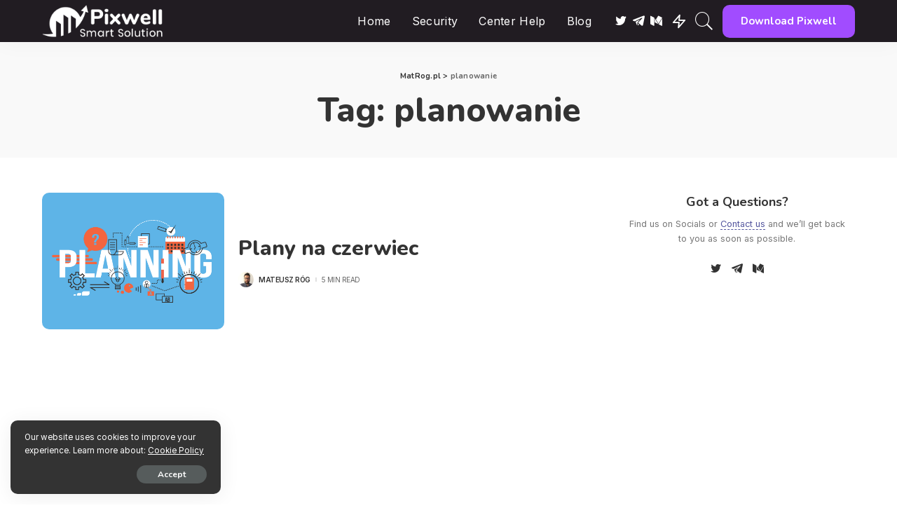

--- FILE ---
content_type: text/html; charset=UTF-8
request_url: https://matrog.pl/tag/planowanie/
body_size: 83923
content:
<!DOCTYPE html>
<html lang="pl-PL">
<head>
    <meta charset="UTF-8">
    <meta http-equiv="X-UA-Compatible" content="IE=edge">
    <meta name="viewport" content="width=device-width, initial-scale=1">
    <link rel="profile" href="https://gmpg.org/xfn/11">
	<meta name='robots' content='index, follow, max-image-preview:large, max-snippet:-1, max-video-preview:-1' />

<!-- Google Tag Manager for WordPress by gtm4wp.com -->
<script data-cfasync="false" data-pagespeed-no-defer>
	var gtm4wp_datalayer_name = "dataLayer";
	var dataLayer = dataLayer || [];

	const gtm4wp_scrollerscript_debugmode         = false;
	const gtm4wp_scrollerscript_callbacktime      = 100;
	const gtm4wp_scrollerscript_readerlocation    = 150;
	const gtm4wp_scrollerscript_contentelementid  = "content";
	const gtm4wp_scrollerscript_scannertime       = 60;
</script>
<!-- End Google Tag Manager for WordPress by gtm4wp.com -->
	<!-- This site is optimized with the Yoast SEO plugin v19.3 - https://yoast.com/wordpress/plugins/seo/ -->
	<title>planowanie - MatRog.pl</title>
	<link rel="preconnect" href="https://fonts.gstatic.com" crossorigin><link rel="preload" as="style" onload="this.onload=null;this.rel='stylesheet'" id="rb-preload-gfonts" href="https://fonts.googleapis.com/css?family=Nunito%3A800%2C700%2C400%7CInter%3A100%2C200%2C300%2C400%2C500%2C600%2C700%2C800%2C900&amp;display=swap" crossorigin><noscript><link rel="stylesheet" id="rb-preload-gfonts" href="https://fonts.googleapis.com/css?family=Nunito%3A800%2C700%2C400%7CInter%3A100%2C200%2C300%2C400%2C500%2C600%2C700%2C800%2C900&amp;display=swap"></noscript><link rel="canonical" href="https://matrog.pl/tag/planowanie/" />
	<meta property="og:locale" content="pl_PL" />
	<meta property="og:type" content="article" />
	<meta property="og:title" content="planowanie - MatRog.pl" />
	<meta property="og:url" content="https://matrog.pl/tag/planowanie/" />
	<meta property="og:site_name" content="MatRog.pl" />
	<meta name="twitter:card" content="summary_large_image" />
	<meta name="twitter:site" content="@MateuszRog1" />
	<script type="application/ld+json" class="yoast-schema-graph">{"@context":"https://schema.org","@graph":[{"@type":"WebSite","@id":"https://matrog.pl/#website","url":"https://matrog.pl/","name":"MatRog.pl","description":"Cześć. Nazywam się Mateusz.  Pragnę Cię powitać na moim blogu. Znajdziesz tutaj posty z szeroko pojętego programowania.","potentialAction":[{"@type":"SearchAction","target":{"@type":"EntryPoint","urlTemplate":"https://matrog.pl/?s={search_term_string}"},"query-input":"required name=search_term_string"}],"inLanguage":"pl-PL"},{"@type":"CollectionPage","@id":"https://matrog.pl/tag/planowanie/","url":"https://matrog.pl/tag/planowanie/","name":"planowanie - MatRog.pl","isPartOf":{"@id":"https://matrog.pl/#website"},"breadcrumb":{"@id":"https://matrog.pl/tag/planowanie/#breadcrumb"},"inLanguage":"pl-PL","potentialAction":[{"@type":"ReadAction","target":["https://matrog.pl/tag/planowanie/"]}]},{"@type":"BreadcrumbList","@id":"https://matrog.pl/tag/planowanie/#breadcrumb","itemListElement":[{"@type":"ListItem","position":1,"name":"Strona główna","item":"https://matrog.pl/"},{"@type":"ListItem","position":2,"name":"planowanie"}]}]}</script>
	<!-- / Yoast SEO plugin. -->


<link rel='dns-prefetch' href='//fonts.googleapis.com' />
<link rel='dns-prefetch' href='//s.w.org' />
<link rel="alternate" type="application/rss+xml" title="MatRog.pl &raquo; Kanał z wpisami" href="https://matrog.pl/feed/" />
<link rel="alternate" type="application/rss+xml" title="MatRog.pl &raquo; Kanał z komentarzami" href="https://matrog.pl/comments/feed/" />
<link rel="alternate" type="application/rss+xml" title="MatRog.pl &raquo; Kanał z wpisami otagowanymi jako planowanie" href="https://matrog.pl/tag/planowanie/feed/" />
<script type="application/ld+json">{"@context":"https://schema.org","@type":"Organization","legalName":"MatRog.pl","url":"https://matrog.pl/","logo":"https://matrog.pl/wp-content/uploads/2020/06/logo-t.png"}</script>
<script>
window._wpemojiSettings = {"baseUrl":"https:\/\/s.w.org\/images\/core\/emoji\/14.0.0\/72x72\/","ext":".png","svgUrl":"https:\/\/s.w.org\/images\/core\/emoji\/14.0.0\/svg\/","svgExt":".svg","source":{"concatemoji":"https:\/\/matrog.pl\/wp-includes\/js\/wp-emoji-release.min.js?ver=6.0.11"}};
/*! This file is auto-generated */
!function(e,a,t){var n,r,o,i=a.createElement("canvas"),p=i.getContext&&i.getContext("2d");function s(e,t){var a=String.fromCharCode,e=(p.clearRect(0,0,i.width,i.height),p.fillText(a.apply(this,e),0,0),i.toDataURL());return p.clearRect(0,0,i.width,i.height),p.fillText(a.apply(this,t),0,0),e===i.toDataURL()}function c(e){var t=a.createElement("script");t.src=e,t.defer=t.type="text/javascript",a.getElementsByTagName("head")[0].appendChild(t)}for(o=Array("flag","emoji"),t.supports={everything:!0,everythingExceptFlag:!0},r=0;r<o.length;r++)t.supports[o[r]]=function(e){if(!p||!p.fillText)return!1;switch(p.textBaseline="top",p.font="600 32px Arial",e){case"flag":return s([127987,65039,8205,9895,65039],[127987,65039,8203,9895,65039])?!1:!s([55356,56826,55356,56819],[55356,56826,8203,55356,56819])&&!s([55356,57332,56128,56423,56128,56418,56128,56421,56128,56430,56128,56423,56128,56447],[55356,57332,8203,56128,56423,8203,56128,56418,8203,56128,56421,8203,56128,56430,8203,56128,56423,8203,56128,56447]);case"emoji":return!s([129777,127995,8205,129778,127999],[129777,127995,8203,129778,127999])}return!1}(o[r]),t.supports.everything=t.supports.everything&&t.supports[o[r]],"flag"!==o[r]&&(t.supports.everythingExceptFlag=t.supports.everythingExceptFlag&&t.supports[o[r]]);t.supports.everythingExceptFlag=t.supports.everythingExceptFlag&&!t.supports.flag,t.DOMReady=!1,t.readyCallback=function(){t.DOMReady=!0},t.supports.everything||(n=function(){t.readyCallback()},a.addEventListener?(a.addEventListener("DOMContentLoaded",n,!1),e.addEventListener("load",n,!1)):(e.attachEvent("onload",n),a.attachEvent("onreadystatechange",function(){"complete"===a.readyState&&t.readyCallback()})),(e=t.source||{}).concatemoji?c(e.concatemoji):e.wpemoji&&e.twemoji&&(c(e.twemoji),c(e.wpemoji)))}(window,document,window._wpemojiSettings);
</script>
<style>
img.wp-smiley,
img.emoji {
	display: inline !important;
	border: none !important;
	box-shadow: none !important;
	height: 1em !important;
	width: 1em !important;
	margin: 0 0.07em !important;
	vertical-align: -0.1em !important;
	background: none !important;
	padding: 0 !important;
}
</style>
	<link rel='stylesheet' id='wp-block-library-css'  href='https://matrog.pl/wp-content/plugins/gutenberg/build/block-library/style.css?ver=13.6.0' media='all' />
<style id='global-styles-inline-css'>
body{--wp--preset--color--black: #000000;--wp--preset--color--cyan-bluish-gray: #abb8c3;--wp--preset--color--white: #ffffff;--wp--preset--color--pale-pink: #f78da7;--wp--preset--color--vivid-red: #cf2e2e;--wp--preset--color--luminous-vivid-orange: #ff6900;--wp--preset--color--luminous-vivid-amber: #fcb900;--wp--preset--color--light-green-cyan: #7bdcb5;--wp--preset--color--vivid-green-cyan: #00d084;--wp--preset--color--pale-cyan-blue: #8ed1fc;--wp--preset--color--vivid-cyan-blue: #0693e3;--wp--preset--color--vivid-purple: #9b51e0;--wp--preset--gradient--vivid-cyan-blue-to-vivid-purple: linear-gradient(135deg,rgba(6,147,227,1) 0%,rgb(155,81,224) 100%);--wp--preset--gradient--light-green-cyan-to-vivid-green-cyan: linear-gradient(135deg,rgb(122,220,180) 0%,rgb(0,208,130) 100%);--wp--preset--gradient--luminous-vivid-amber-to-luminous-vivid-orange: linear-gradient(135deg,rgba(252,185,0,1) 0%,rgba(255,105,0,1) 100%);--wp--preset--gradient--luminous-vivid-orange-to-vivid-red: linear-gradient(135deg,rgba(255,105,0,1) 0%,rgb(207,46,46) 100%);--wp--preset--gradient--very-light-gray-to-cyan-bluish-gray: linear-gradient(135deg,rgb(238,238,238) 0%,rgb(169,184,195) 100%);--wp--preset--gradient--cool-to-warm-spectrum: linear-gradient(135deg,rgb(74,234,220) 0%,rgb(151,120,209) 20%,rgb(207,42,186) 40%,rgb(238,44,130) 60%,rgb(251,105,98) 80%,rgb(254,248,76) 100%);--wp--preset--gradient--blush-light-purple: linear-gradient(135deg,rgb(255,206,236) 0%,rgb(152,150,240) 100%);--wp--preset--gradient--blush-bordeaux: linear-gradient(135deg,rgb(254,205,165) 0%,rgb(254,45,45) 50%,rgb(107,0,62) 100%);--wp--preset--gradient--luminous-dusk: linear-gradient(135deg,rgb(255,203,112) 0%,rgb(199,81,192) 50%,rgb(65,88,208) 100%);--wp--preset--gradient--pale-ocean: linear-gradient(135deg,rgb(255,245,203) 0%,rgb(182,227,212) 50%,rgb(51,167,181) 100%);--wp--preset--gradient--electric-grass: linear-gradient(135deg,rgb(202,248,128) 0%,rgb(113,206,126) 100%);--wp--preset--gradient--midnight: linear-gradient(135deg,rgb(2,3,129) 0%,rgb(40,116,252) 100%);--wp--preset--duotone--dark-grayscale: url('#wp-duotone-dark-grayscale');--wp--preset--duotone--grayscale: url('#wp-duotone-grayscale');--wp--preset--duotone--purple-yellow: url('#wp-duotone-purple-yellow');--wp--preset--duotone--blue-red: url('#wp-duotone-blue-red');--wp--preset--duotone--midnight: url('#wp-duotone-midnight');--wp--preset--duotone--magenta-yellow: url('#wp-duotone-magenta-yellow');--wp--preset--duotone--purple-green: url('#wp-duotone-purple-green');--wp--preset--duotone--blue-orange: url('#wp-duotone-blue-orange');--wp--preset--font-size--small: 13px;--wp--preset--font-size--medium: 20px;--wp--preset--font-size--large: 36px;--wp--preset--font-size--x-large: 42px;}.has-black-color{color: var(--wp--preset--color--black) !important;}.has-cyan-bluish-gray-color{color: var(--wp--preset--color--cyan-bluish-gray) !important;}.has-white-color{color: var(--wp--preset--color--white) !important;}.has-pale-pink-color{color: var(--wp--preset--color--pale-pink) !important;}.has-vivid-red-color{color: var(--wp--preset--color--vivid-red) !important;}.has-luminous-vivid-orange-color{color: var(--wp--preset--color--luminous-vivid-orange) !important;}.has-luminous-vivid-amber-color{color: var(--wp--preset--color--luminous-vivid-amber) !important;}.has-light-green-cyan-color{color: var(--wp--preset--color--light-green-cyan) !important;}.has-vivid-green-cyan-color{color: var(--wp--preset--color--vivid-green-cyan) !important;}.has-pale-cyan-blue-color{color: var(--wp--preset--color--pale-cyan-blue) !important;}.has-vivid-cyan-blue-color{color: var(--wp--preset--color--vivid-cyan-blue) !important;}.has-vivid-purple-color{color: var(--wp--preset--color--vivid-purple) !important;}.has-black-background-color{background-color: var(--wp--preset--color--black) !important;}.has-cyan-bluish-gray-background-color{background-color: var(--wp--preset--color--cyan-bluish-gray) !important;}.has-white-background-color{background-color: var(--wp--preset--color--white) !important;}.has-pale-pink-background-color{background-color: var(--wp--preset--color--pale-pink) !important;}.has-vivid-red-background-color{background-color: var(--wp--preset--color--vivid-red) !important;}.has-luminous-vivid-orange-background-color{background-color: var(--wp--preset--color--luminous-vivid-orange) !important;}.has-luminous-vivid-amber-background-color{background-color: var(--wp--preset--color--luminous-vivid-amber) !important;}.has-light-green-cyan-background-color{background-color: var(--wp--preset--color--light-green-cyan) !important;}.has-vivid-green-cyan-background-color{background-color: var(--wp--preset--color--vivid-green-cyan) !important;}.has-pale-cyan-blue-background-color{background-color: var(--wp--preset--color--pale-cyan-blue) !important;}.has-vivid-cyan-blue-background-color{background-color: var(--wp--preset--color--vivid-cyan-blue) !important;}.has-vivid-purple-background-color{background-color: var(--wp--preset--color--vivid-purple) !important;}.has-black-border-color{border-color: var(--wp--preset--color--black) !important;}.has-cyan-bluish-gray-border-color{border-color: var(--wp--preset--color--cyan-bluish-gray) !important;}.has-white-border-color{border-color: var(--wp--preset--color--white) !important;}.has-pale-pink-border-color{border-color: var(--wp--preset--color--pale-pink) !important;}.has-vivid-red-border-color{border-color: var(--wp--preset--color--vivid-red) !important;}.has-luminous-vivid-orange-border-color{border-color: var(--wp--preset--color--luminous-vivid-orange) !important;}.has-luminous-vivid-amber-border-color{border-color: var(--wp--preset--color--luminous-vivid-amber) !important;}.has-light-green-cyan-border-color{border-color: var(--wp--preset--color--light-green-cyan) !important;}.has-vivid-green-cyan-border-color{border-color: var(--wp--preset--color--vivid-green-cyan) !important;}.has-pale-cyan-blue-border-color{border-color: var(--wp--preset--color--pale-cyan-blue) !important;}.has-vivid-cyan-blue-border-color{border-color: var(--wp--preset--color--vivid-cyan-blue) !important;}.has-vivid-purple-border-color{border-color: var(--wp--preset--color--vivid-purple) !important;}.has-vivid-cyan-blue-to-vivid-purple-gradient-background{background: var(--wp--preset--gradient--vivid-cyan-blue-to-vivid-purple) !important;}.has-light-green-cyan-to-vivid-green-cyan-gradient-background{background: var(--wp--preset--gradient--light-green-cyan-to-vivid-green-cyan) !important;}.has-luminous-vivid-amber-to-luminous-vivid-orange-gradient-background{background: var(--wp--preset--gradient--luminous-vivid-amber-to-luminous-vivid-orange) !important;}.has-luminous-vivid-orange-to-vivid-red-gradient-background{background: var(--wp--preset--gradient--luminous-vivid-orange-to-vivid-red) !important;}.has-very-light-gray-to-cyan-bluish-gray-gradient-background{background: var(--wp--preset--gradient--very-light-gray-to-cyan-bluish-gray) !important;}.has-cool-to-warm-spectrum-gradient-background{background: var(--wp--preset--gradient--cool-to-warm-spectrum) !important;}.has-blush-light-purple-gradient-background{background: var(--wp--preset--gradient--blush-light-purple) !important;}.has-blush-bordeaux-gradient-background{background: var(--wp--preset--gradient--blush-bordeaux) !important;}.has-luminous-dusk-gradient-background{background: var(--wp--preset--gradient--luminous-dusk) !important;}.has-pale-ocean-gradient-background{background: var(--wp--preset--gradient--pale-ocean) !important;}.has-electric-grass-gradient-background{background: var(--wp--preset--gradient--electric-grass) !important;}.has-midnight-gradient-background{background: var(--wp--preset--gradient--midnight) !important;}.has-small-font-size{font-size: var(--wp--preset--font-size--small) !important;}.has-medium-font-size{font-size: var(--wp--preset--font-size--medium) !important;}.has-large-font-size{font-size: var(--wp--preset--font-size--large) !important;}.has-x-large-font-size{font-size: var(--wp--preset--font-size--x-large) !important;}
.wp-block-audio{margin: 0 0 1em 0;}
.wp-block-table > table{margin: 0 0 1em 0;}
.wp-block-video{margin: 0 0 1em 0;}
.wp-block-embed{margin: 0 0 1em 0;}
.wp-block-image{margin: 0 0 1em 0;}
.wp-block-navigation a{color: inherit;}
</style>
<link rel='stylesheet' id='pixwell-main-css'  href='https://matrog.pl/wp-content/themes/pixwell/assets/css/main.css?ver=10.1' media='all' />
<style id='pixwell-main-inline-css'>
html {font-family:Inter,Arial, Helvetica, sans-serif;font-weight:400;font-size:15px;}h1, .h1 {font-family:Nunito;font-weight:800;}h2, .h2 {font-family:Nunito;font-weight:800;}h3, .h3 {font-family:Nunito;font-weight:800;}h4, .h4 {font-family:Nunito;font-weight:700;}h5, .h5 {font-family:Nunito;font-weight:700;}h6, .h6 {font-family:Nunito;font-weight:700;}.single-tagline h6 {font-family:Inter;font-weight:700;}.p-wrap .entry-summary, .twitter-content.entry-summary, .author-description, .rssSummary, .rb-sdesc {font-family:Inter,Arial, Helvetica, sans-serif;font-weight:400;font-size:14px;}.p-cat-info {font-family:Inter;font-weight:600;font-size:14px;}.p-meta-info, .wp-block-latest-posts__post-date {font-family:Inter;font-weight:400;text-transform:uppercase;font-size:10px;letter-spacing:-.5px;}.meta-info-author.meta-info-el {font-family:Inter;font-weight:600;text-transform:uppercase;font-size:10px;letter-spacing:-.5px;}.breadcrumb {font-family:Nunito;font-weight:700;font-size:11px;}.footer-menu-inner {}.topbar-wrap {}.topbar-menu-wrap {}.main-menu > li > a, .off-canvas-menu > li > a {font-family:Inter,Arial, Helvetica, sans-serif;font-weight:400;font-size:16px;}.main-menu .sub-menu:not(.sub-mega), .off-canvas-menu .sub-menu {font-family:Inter,Arial, Helvetica, sans-serif;font-weight:400;font-size:14px;}.is-logo-text .logo-title {font-family:Nunito;font-weight:800;}.block-title, .block-header .block-title {font-family:Nunito;font-weight:700;}.ajax-quick-filter, .block-view-more {font-family:Inter;font-weight:600;font-size:12px;}.widget-title, .widget .widget-title {font-family:Nunito;font-weight:700;}body .widget.widget_nav_menu .menu-item {font-family:Inter;font-weight:500;font-size:13px;}body.boxed {background-color : #fafafa;background-repeat : no-repeat;background-size : cover;background-attachment : fixed;background-position : center center;}.header-6 .banner-wrap {}.footer-wrap:before {background-repeat : no-repeat;background-size : cover;background-image : url(https://export.themeruby.com/tf01/application/wp-content/uploads/sites/23/2020/06/footer-bg.png);background-attachment : inherit;background-position : center bottom;; content: ""; position: absolute; left: 0; top: 0; width: 100%; height: 100%;}.header-9 .banner-wrap { }.topline-wrap {height: 2px}.navbar-wrap:not(.transparent-navbar-wrap), #mobile-sticky-nav, #amp-navbar {background-color: #211c22;}[data-theme="dark"] .navbar-wrap:not(.transparent-navbar-wrap) {background-color: unset; background-image: unset;}.navbar-border-holder { border: none }.navbar-wrap:not(.transparent-navbar-wrap), #mobile-sticky-nav, #amp-navbar {color: #ffffff;}.fw-mega-cat.is-dark-text, .transparent-navbar-wrap .fw-mega-cat.is-dark-text .entry-title { color: #333; }.header-wrap .navbar-wrap:not(.transparent-navbar-wrap) .cart-counter, .header-wrap:not(.header-float) .navbar-wrap .rb-counter,.header-wrap:not(.header-float) .is-light-text .rb-counter, .header-float .section-sticky .rb-counter {background-color: #ffffff;}.header-5 .btn-toggle-wrap, .header-5 .section-sticky .logo-wrap,.header-5 .main-menu > li > a, .header-5 .navbar-right {color: #ffffff;}.navbar-wrap .navbar-social a:hover {color: #ffffff;opacity: .7; }.header-wrap .navbar-wrap:not(.transparent-navbar-wrap) .rb-counter,.header-wrap:not(.header-float) .navbar-wrap .rb-counter, .header-wrap:not(.header-float) .is-light-text .rb-counter { color: #211c22; }.main-menu .sub-menu {background-color: #211c22;background-image: linear-gradient(90deg, #211c22, #501099);}.main-menu .sub-menu:not(.mega-category) { color: #ffffff;}.main-menu > li.menu-item-has-children > .sub-menu:before {display: none;}.main-menu > li > a:hover, .nav-search-link:hover,.main-menu > li.current-menu-item > a, .header-wrap .cart-link:hover {color: #eeeeee;}.main-menu > li>  a > span:before {display: none; }.navbar-wrap .navbar-social a:hover {color: #eeeeee;opacity: 1; }.main-menu .sub-menu a:not(.p-url):hover > span {color: #eeeeee;}.main-menu a > span:before {display: none; }[data-theme="dark"] .main-menu .sub-menu {}[data-theme="dark"] .main-menu > li.menu-item-has-children > .sub-menu:before {}.mobile-nav-inner {background-color: #211c22;color: #ffffff;}@media only screen and (max-width: 991px) {.navbar-border-holder { border: none }}@media only screen and (max-width: 991px) {.navbar-border-holder { border-color: #ffffff }}.off-canvas-header { background-color: #211c22}.off-canvas-header { background-image: url("https://export.themeruby.com/tf01/application/wp-content/uploads/sites/23/2020/06/ls-bg.jpg")}.off-canvas-wrap, .amp-canvas-wrap { background-color: #211c22 !important; }a.off-canvas-logo img { max-height: 80px; }.header-float .navbar-inner { border-bottom: none; }.navbar-border-holder {border-width: 2px; }input[type="submit"]:hover, input[type="submit"]:focus, button:hover, button:focus,input[type="button"]:hover, input[type="button"]:focus,.post-edit-link:hover, a.pagination-link:hover, a.page-numbers:hover,.post-page-numbers:hover, a.loadmore-link:hover, .pagination-simple .page-numbers:hover,#off-canvas-close-btn:hover, .off-canvas-subscribe a, .block-header-3 .block-title:before,.cookie-accept:hover, .entry-footer a:hover, .box-comment-btn:hover,a.comment-reply-link:hover, .review-info, .entry-content a.wp-block-button__link:hover,#wp-calendar tbody a:hover, .instagram-box.box-intro:hover, .banner-btn a, .headerstrip-btn a,.is-light-text .widget:not(.woocommerce) .count, .is-meta-border .p-overlay-4 .p-footer:before,.rb-newsletter.is-light-text button.newsletter-submit, .transparent-navbar-wrap .fw-mega-cat.is-dark-text .pagination-nextprev .pagination-link:not(.is-disable):hover,.cat-icon-round .cat-info-el, .cat-icon-radius .cat-info-el, .is-p-protected a:before,.cat-icon-square .cat-info-el:before, .entry-content .wpcf7 label:before,body .cooked-recipe-directions .cooked-direction-number, span.cooked-taxonomy a:hover,.widget_categories a:hover .count, .widget_archive a:hover .count, .restrict-button-wrap a,.wp-block-categories-list a:hover .count, .wp-block-categories-list a:hover .count,.entry-content .wp-block-file .wp-block-file__button, #wp-calendar td#today,.mfp-close:hover, .is-light-text .mfp-close:hover, #rb-close-newsletter:hover,.tagcloud a:hover, .tagcloud a:focus, .is-light-text .tagcloud a:hover, .is-light-text .tagcloud a:focus,input[type="checkbox"].newsletter-checkbox:checked + label:before, .cta-btn.is-bg,.rb-mailchimp .mc4wp-form-fields input[type="submit"], .is-light-text .w-footer .mc4wp-form-fields input[type="submit"],.statics-el:first-child .inner, .table-link a:before, .subscribe-layout-3 .subscribe-box .subscribe-form input[type="submit"]{ background-color: #53559e}.page-edit-link:hover, .rb-menu > li.current-menu-item > a > span:before,.p-url:hover, .p-url:focus, .p-wrap .p-url:hover,.p-wrap .p-url:focus, .p-link:hover span, .p-link:hover i,.meta-info-el a:hover, .sponsor-label, .block-header-3 .block-title:before,.subscribe-box .mc4wp-form-fields input[type="submit"]:hover + i,.entry-content p a:not(button), .comment-content a,.author-title a, .logged-in-as a:hover, .comment-list .logged-in-as a:hover,.gallery-list-label a:hover, .review-el .review-stars,.share-total, .breadcrumb a:hover, span.not-found-label, .return-home:hover, .section-not-found .page-content .return-home:hover,.subscribe-box .rb-newsletter.is-light-text button.newsletter-submit-icon:hover,.subscribe-box .rb-newsletter button.newsletter-submit-icon:hover,.fw-category-1 .cat-list-item:hover .cat-list-name, .fw-category-1.is-light-text .cat-list-item:hover .cat-list-name,body .cooked-icon-recipe-icon, .comment-list .comment-reply-title small a:hover,.widget_pages a:hover, .widget_meta a:hover, .widget_categories a:hover,.entry-content .wp-block-categories-list a:hover, .entry-content .wp-block-archives-list a:hover,.widget_archive a:hover, .widget.widget_nav_menu a:hover,  .p-grid-4.is-pop-style .p-header .counter-index,.twitter-content.entry-summary a:hover, .transparent-navbar-wrap .fw-mega-cat.is-dark-text .entry-title .p-url:hover,.read-it-later:hover, .read-it-later:focus, .address-info a:hover,.gallery-popup-content .image-popup-description a:hover, .gallery-popup-content .image-popup-description a:focus,.entry-content ul.wp-block-latest-posts a:hover, .widget_recent_entries a:hover, .recentcomments a:hover, a.rsswidget:hover,.entry-content .wp-block-latest-comments__comment-meta a:hover, .restrict-title span, .restrict-desc span, .plan-title span,.entry-content .cooked-recipe-info .cooked-author a:hover, .entry-content a:not(button), .comment-content a,.about-desc a:hover, .is-light-text .about-desc a:hover, .portfolio-info-el:hover,.portfolio-nav a:hover, .portfolio-nav-next a:hover > i, .hbox-tagline span, .hbox-title span, .cta-tagline span, .cta-title span,.block-header-7 .block-header .block-title:first-letter, .rbc-sidebar .about-bio p a, .sbox-title span{ color: #53559e}.p-podcast-wrap .mejs-container .mejs-controls .mejs-button.mejs-playpause-button:hover,.p-podcast-wrap .mejs-container .mejs-controls,.p-podcast-wrap .mejs-audio .mejs-controls .mejs-time-rail span.mejs-time-handle-content,.p-podcast-wrap .mejs-container .mejs-controls  .mejs-button.mejs-volume-button .mejs-volume-handle,.p-podcast-wrap .mejs-container .mejs-controls  .mejs-button.mejs-volume-button .mejs-volume-handle,.p-podcast-wrap .mejs-container .mejs-controls .mejs-horizontal-volume-slider .mejs-horizontal-volume-current{ background-color: #53559e}.is-style-outline a.wp-block-button__link:hover{ color: #53559e!important}a.comment-reply-link:hover, .navbar-holder.is-light-text .header-lightbox, .navbar-holder .header-lightbox, [data-theme="dark"] .navbar-holder .header-lightbox,input[type="checkbox"].newsletter-checkbox:checked + label:before, .cat-icon-line .cat-info-el, .exclusive-style-border .is-p-protected a:before{ border-color: #53559e}.restrict-button-wrap .restrict-button.is-btn:hover{ -webkit-box-shadow: 0 4px 15px #53559e; box-shadow: 0 4px 15px #53559e;}.is-color .social-link-1.social-link-custom  { background-color: #111111; }.is-icon .social-link-1:hover  { color: #111111; }.category .category-header .header-holder{ background-color: #211c22}.comment-content, .single-bottom-share a:nth-child(1) span, .single-bottom-share a:nth-child(2) span, p.logged-in-as, .rb-sdecs,.deal-module .deal-description, .author-description { font-size: 14px; }.tipsy, .additional-meta, .sponsor-label, .sponsor-link, .entry-footer .tag-label,.box-nav .nav-label, .left-article-label, .share-label, .rss-date,.wp-block-latest-posts__post-date, .wp-block-latest-comments__comment-date,.image-caption, .wp-caption-text, .gallery-caption, .entry-content .wp-block-audio figcaption,.entry-content .wp-block-video figcaption, .entry-content .wp-block-image figcaption,.entry-content .wp-block-gallery .blocks-gallery-image figcaption,.entry-content .wp-block-gallery .blocks-gallery-item figcaption,.subscribe-content .desc, .follower-el .right-el, .author-job, .comment-metadata{ font-family: Inter; }.tipsy, .additional-meta, .sponsor-label, .entry-footer .tag-label,.box-nav .nav-label, .left-article-label, .share-label, .rss-date,.wp-block-latest-posts__post-date, .wp-block-latest-comments__comment-date,.image-caption, .wp-caption-text, .gallery-caption, .entry-content .wp-block-audio figcaption,.entry-content .wp-block-video figcaption, .entry-content .wp-block-image figcaption,.entry-content .wp-block-gallery .blocks-gallery-image figcaption,.entry-content .wp-block-gallery .blocks-gallery-item figcaption,.subscribe-content .desc, .follower-el .right-el, .author-job, .comment-metadata{ font-weight: 400; }.tipsy, .additional-meta, .sponsor-label, .sponsor-link, .entry-footer .tag-label,.box-nav .nav-label, .left-article-label, .share-label, .rss-date,.wp-block-latest-posts__post-date, .wp-block-latest-comments__comment-date,.subscribe-content .desc, .author-job{ font-size: 10px; }.image-caption, .wp-caption-text, .gallery-caption, .entry-content .wp-block-audio figcaption,.entry-content .wp-block-video figcaption, .entry-content .wp-block-image figcaption,.entry-content .wp-block-gallery .blocks-gallery-image figcaption,.entry-content .wp-block-gallery .blocks-gallery-item figcaption,.comment-metadata, .follower-el .right-el{ font-size: 11px; }.tipsy, .additional-meta, .sponsor-label, .entry-footer .tag-label,.box-nav .nav-label, .left-article-label, .share-label, .rss-date,.wp-block-latest-posts__post-date, .wp-block-latest-comments__comment-date,.image-caption, .wp-caption-text, .gallery-caption, .entry-content .wp-block-audio figcaption,.entry-content .wp-block-video figcaption, .entry-content .wp-block-image figcaption,.entry-content .wp-block-gallery .blocks-gallery-image figcaption,.entry-content .wp-block-gallery .blocks-gallery-item figcaption,.subscribe-content .desc, .follower-el .right-el, .author-job, .comment-metadata{ letter-spacing: -.5px; }.tipsy, .additional-meta, .sponsor-label, .entry-footer .tag-label,.box-nav .nav-label, .left-article-label, .share-label, .rss-date,.wp-block-latest-posts__post-date, .wp-block-latest-comments__comment-date,.image-caption, .wp-caption-text, .gallery-caption, .entry-content .wp-block-audio figcaption,.entry-content .wp-block-video figcaption, .entry-content .wp-block-image figcaption,.entry-content .wp-block-gallery .blocks-gallery-image figcaption,.entry-content .wp-block-gallery .blocks-gallery-item figcaption,.subscribe-content .desc, .follower-el .right-el, .author-job, .comment-metadata{ text-transform: uppercase; }.sponsor-link{ font-family: Inter; }.sponsor-link{ font-weight: 600; }.sponsor-link{ letter-spacing: -.5px; }.sponsor-link{ text-transform: uppercase; }.entry-footer a, .tagcloud a, .entry-footer .source, .entry-footer .via-el{ font-family: Inter; }.entry-footer a, .tagcloud a, .entry-footer .source, .entry-footer .via-el{ font-weight: 600; }.entry-footer a, .tagcloud a, .entry-footer .source, .entry-footer .via-el{ font-size: 14px !important; }.p-link, .rb-cookie .cookie-accept, a.comment-reply-link, .comment-list .comment-reply-title small a,.banner-btn a, .headerstrip-btn a, input[type="submit"], button, .pagination-wrap, .cta-btn, .rb-btn{ font-family: Nunito; }.p-link, .rb-cookie .cookie-accept, a.comment-reply-link, .comment-list .comment-reply-title small a,.banner-btn a, .headerstrip-btn a, input[type="submit"], button, .pagination-wrap, .cta-btn, .rb-btn{ font-weight: 700; }select, textarea, input[type="text"], input[type="tel"], input[type="email"], input[type="url"],input[type="search"], input[type="number"]{ font-family: Nunito; }select, textarea, input[type="text"], input[type="tel"], input[type="email"], input[type="url"],input[type="search"], input[type="number"]{ font-weight: 400; }.widget_recent_comments .recentcomments > a:last-child,.wp-block-latest-comments__comment-link, .wp-block-latest-posts__list a,.widget_recent_entries li, .wp-block-quote *:not(cite), blockquote *:not(cite), .widget_rss li,.wp-block-latest-posts li, .wp-block-latest-comments__comment-link{ font-family: Nunito; }.widget_recent_comments .recentcomments > a:last-child,.wp-block-latest-comments__comment-link, .wp-block-latest-posts__list a,.widget_recent_entries li, .wp-block-quote *:not(cite), blockquote *:not(cite), .widget_rss li,.wp-block-latest-posts li, .wp-block-latest-comments__comment-link{ font-weight: 800; } .widget_pages .page_item, .widget_meta li,.widget_categories .cat-item, .widget_archive li, .widget.widget_nav_menu .menu-item,.wp-block-archives-list li, .wp-block-categories-list li{ font-family: Inter; }.widget_pages .page_item, .widget_meta li,.widget_categories .cat-item, .widget_archive li, .widget.widget_nav_menu .menu-item,.wp-block-archives-list li, .wp-block-categories-list li{ font-size: 14px; }.widget_pages .page_item, .widget_meta li,.widget_categories .cat-item, .widget_archive li, .widget.widget_nav_menu .menu-item,.wp-block-archives-list li, .wp-block-categories-list li{ font-weight: 400; }@media only screen and (max-width: 767px) {.entry-content { font-size: .90rem; }.p-wrap .entry-summary, .twitter-content.entry-summary, .element-desc, .subscribe-description, .rb-sdecs,.copyright-inner > *, .summary-content, .pros-cons-wrap ul li,.gallery-popup-content .image-popup-description > *{ font-size: .76rem; }}@media only screen and (max-width: 767px) {.comment-content, .single-bottom-share a:nth-child(1) span, .single-bottom-share a:nth-child(2) span, p.logged-in-as,.deal-module .deal-description, .p-wrap .entry-summary, .twitter-content.entry-summary, .author-description, .rssSummary, .rb-sdecs{ font-size: 13px !important; }}h1, .h1, h1.single-title {font-size: 48px; }h2, .h2 {font-size: 30px; }h3, .h3 {font-size: 20px; }h4, .h4 {font-size: 18px; }h5, .h5 {font-size: 15px; }h6, .h6 {font-size: 14px; }@media only screen and (max-width: 1024px) {h1, .h1, h1.single-title {font-size: 38px; }h2, .h2 {font-size: 26px; }h3, .h3 {font-size: 18px; }h4, .h4 {font-size: 16px; }h5, .h5 {font-size: 14px; }h6, .h6 {font-size: 13px; }}@media only screen and (max-width: 991px) {h1, .h1, h1.single-title {font-size: 38px; }h2, .h2 {font-size: 26px; }h3, .h3 {font-size: 18px; }h4, .h4 {font-size: 16px; }h5, .h5 {font-size: 14px; }h6, .h6 {font-size: 13px; }}@media only screen and (max-width: 767px) {h1, .h1, h1.single-title {font-size: 34px; }h2, .h2 {font-size: 22px; }h3, .h3 {font-size: 18px; }h4, .h4 {font-size: 15px; }h5, .h5 {font-size: 14px; }h6, .h6 {font-size: 13px; }}
</style>
<link rel='stylesheet' id='prism-theme-css'  href='https://matrog.pl/wp-content/plugins/ank-prism-for-wp/out/prism-css.min.css?ver=1530772720' media='all' />

<script src='https://matrog.pl/wp-includes/js/jquery/jquery.min.js?ver=3.6.0' id='jquery-core-js'></script>
<script src='https://matrog.pl/wp-includes/js/jquery/jquery-migrate.min.js?ver=3.3.2' id='jquery-migrate-js'></script>
<script src='https://matrog.pl/wp-content/plugins/duracelltomi-google-tag-manager/js/analytics-talk-content-tracking.js?ver=1.16' id='gtm4wp-scroll-tracking-js'></script>
<!--[if lt IE 9]>
<script src='https://matrog.pl/wp-content/themes/pixwell/assets/js/html5shiv.min.js?ver=3.7.3' id='html5-js'></script>
<![endif]-->
<link rel="preload" href="https://matrog.pl/wp-content/themes/pixwell/assets/fonts/ruby-icon.woff" as="font" type="font/woff" crossorigin="anonymous"> <link rel="https://api.w.org/" href="https://matrog.pl/wp-json/" /><link rel="alternate" type="application/json" href="https://matrog.pl/wp-json/wp/v2/tags/49" /><link rel="EditURI" type="application/rsd+xml" title="RSD" href="https://matrog.pl/xmlrpc.php?rsd" />
<link rel="wlwmanifest" type="application/wlwmanifest+xml" href="https://matrog.pl/wp-includes/wlwmanifest.xml" /> 
<meta name="generator" content="WordPress 6.0.11" />
<script type="application/ld+json">{"@context":"https://schema.org","@type":"WebSite","@id":"https://matrog.pl/#website","url":"https://matrog.pl/","name":"MatRog.pl","potentialAction":{"@type":"SearchAction","target":"https://matrog.pl/?s={search_term_string}","query-input":"required name=search_term_string"}}</script>

<!-- Google Tag Manager for WordPress by gtm4wp.com -->
<!-- GTM Container placement set to footer -->
<script data-cfasync="false" data-pagespeed-no-defer type="text/javascript">
	var dataLayer_content = {"pagePostType":"post","pagePostType2":"tag-post"};
	dataLayer.push( dataLayer_content );
</script>
<script data-cfasync="false">
(function(w,d,s,l,i){w[l]=w[l]||[];w[l].push({'gtm.start':
new Date().getTime(),event:'gtm.js'});var f=d.getElementsByTagName(s)[0],
j=d.createElement(s),dl=l!='dataLayer'?'&l='+l:'';j.async=true;j.src=
'//www.googletagmanager.com/gtm.'+'js?id='+i+dl;f.parentNode.insertBefore(j,f);
})(window,document,'script','dataLayer','GTM-5RW3S4K');
</script>
<!-- End Google Tag Manager -->
<!-- End Google Tag Manager for WordPress by gtm4wp.com --><script type="application/ld+json">{"@context":"http://schema.org","@type":"BreadcrumbList","itemListElement":[{"@type":"ListItem","position":2,"item":{"@id":"https://matrog.pl/tag/planowanie/","name":"planowanie"}},{"@type":"ListItem","position":1,"item":{"@id":"https://matrog.pl","name":"MatRog.pl"}}]}</script>
<link rel="icon" href="https://matrog.pl/wp-content/uploads/2017/10/avatar-150x150.png" sizes="32x32" />
<link rel="icon" href="https://matrog.pl/wp-content/uploads/2017/10/avatar.png" sizes="192x192" />
<link rel="apple-touch-icon" href="https://matrog.pl/wp-content/uploads/2017/10/avatar.png" />
<meta name="msapplication-TileImage" content="https://matrog.pl/wp-content/uploads/2017/10/avatar.png" />
</head>
<body class="archive tag tag-planowanie tag-49 wp-embed-responsive elementor-default elementor-kit-1622 sticky-nav is-tooltips is-backtop block-header-3 w-header-1 cat-icon-square ele-round feat-round is-parallax-feat is-fmask mobile-logo-left mh-p-excerpt" data-theme="default">
<svg xmlns="http://www.w3.org/2000/svg" viewBox="0 0 0 0" width="0" height="0" focusable="false" role="none" style="visibility: hidden; position: absolute; left: -9999px; overflow: hidden;" ><defs><filter id="wp-duotone-dark-grayscale"><feColorMatrix color-interpolation-filters="sRGB" type="matrix" values=" .299 .587 .114 0 0 .299 .587 .114 0 0 .299 .587 .114 0 0 .299 .587 .114 0 0 " /><feComponentTransfer color-interpolation-filters="sRGB" ><feFuncR type="table" tableValues="0 0.49803921568627" /><feFuncG type="table" tableValues="0 0.49803921568627" /><feFuncB type="table" tableValues="0 0.49803921568627" /><feFuncA type="table" tableValues="1 1" /></feComponentTransfer><feComposite in2="SourceGraphic" operator="in" /></filter></defs></svg><svg xmlns="http://www.w3.org/2000/svg" viewBox="0 0 0 0" width="0" height="0" focusable="false" role="none" style="visibility: hidden; position: absolute; left: -9999px; overflow: hidden;" ><defs><filter id="wp-duotone-grayscale"><feColorMatrix color-interpolation-filters="sRGB" type="matrix" values=" .299 .587 .114 0 0 .299 .587 .114 0 0 .299 .587 .114 0 0 .299 .587 .114 0 0 " /><feComponentTransfer color-interpolation-filters="sRGB" ><feFuncR type="table" tableValues="0 1" /><feFuncG type="table" tableValues="0 1" /><feFuncB type="table" tableValues="0 1" /><feFuncA type="table" tableValues="1 1" /></feComponentTransfer><feComposite in2="SourceGraphic" operator="in" /></filter></defs></svg><svg xmlns="http://www.w3.org/2000/svg" viewBox="0 0 0 0" width="0" height="0" focusable="false" role="none" style="visibility: hidden; position: absolute; left: -9999px; overflow: hidden;" ><defs><filter id="wp-duotone-purple-yellow"><feColorMatrix color-interpolation-filters="sRGB" type="matrix" values=" .299 .587 .114 0 0 .299 .587 .114 0 0 .299 .587 .114 0 0 .299 .587 .114 0 0 " /><feComponentTransfer color-interpolation-filters="sRGB" ><feFuncR type="table" tableValues="0.54901960784314 0.98823529411765" /><feFuncG type="table" tableValues="0 1" /><feFuncB type="table" tableValues="0.71764705882353 0.25490196078431" /><feFuncA type="table" tableValues="1 1" /></feComponentTransfer><feComposite in2="SourceGraphic" operator="in" /></filter></defs></svg><svg xmlns="http://www.w3.org/2000/svg" viewBox="0 0 0 0" width="0" height="0" focusable="false" role="none" style="visibility: hidden; position: absolute; left: -9999px; overflow: hidden;" ><defs><filter id="wp-duotone-blue-red"><feColorMatrix color-interpolation-filters="sRGB" type="matrix" values=" .299 .587 .114 0 0 .299 .587 .114 0 0 .299 .587 .114 0 0 .299 .587 .114 0 0 " /><feComponentTransfer color-interpolation-filters="sRGB" ><feFuncR type="table" tableValues="0 1" /><feFuncG type="table" tableValues="0 0.27843137254902" /><feFuncB type="table" tableValues="0.5921568627451 0.27843137254902" /><feFuncA type="table" tableValues="1 1" /></feComponentTransfer><feComposite in2="SourceGraphic" operator="in" /></filter></defs></svg><svg xmlns="http://www.w3.org/2000/svg" viewBox="0 0 0 0" width="0" height="0" focusable="false" role="none" style="visibility: hidden; position: absolute; left: -9999px; overflow: hidden;" ><defs><filter id="wp-duotone-midnight"><feColorMatrix color-interpolation-filters="sRGB" type="matrix" values=" .299 .587 .114 0 0 .299 .587 .114 0 0 .299 .587 .114 0 0 .299 .587 .114 0 0 " /><feComponentTransfer color-interpolation-filters="sRGB" ><feFuncR type="table" tableValues="0 0" /><feFuncG type="table" tableValues="0 0.64705882352941" /><feFuncB type="table" tableValues="0 1" /><feFuncA type="table" tableValues="1 1" /></feComponentTransfer><feComposite in2="SourceGraphic" operator="in" /></filter></defs></svg><svg xmlns="http://www.w3.org/2000/svg" viewBox="0 0 0 0" width="0" height="0" focusable="false" role="none" style="visibility: hidden; position: absolute; left: -9999px; overflow: hidden;" ><defs><filter id="wp-duotone-magenta-yellow"><feColorMatrix color-interpolation-filters="sRGB" type="matrix" values=" .299 .587 .114 0 0 .299 .587 .114 0 0 .299 .587 .114 0 0 .299 .587 .114 0 0 " /><feComponentTransfer color-interpolation-filters="sRGB" ><feFuncR type="table" tableValues="0.78039215686275 1" /><feFuncG type="table" tableValues="0 0.94901960784314" /><feFuncB type="table" tableValues="0.35294117647059 0.47058823529412" /><feFuncA type="table" tableValues="1 1" /></feComponentTransfer><feComposite in2="SourceGraphic" operator="in" /></filter></defs></svg><svg xmlns="http://www.w3.org/2000/svg" viewBox="0 0 0 0" width="0" height="0" focusable="false" role="none" style="visibility: hidden; position: absolute; left: -9999px; overflow: hidden;" ><defs><filter id="wp-duotone-purple-green"><feColorMatrix color-interpolation-filters="sRGB" type="matrix" values=" .299 .587 .114 0 0 .299 .587 .114 0 0 .299 .587 .114 0 0 .299 .587 .114 0 0 " /><feComponentTransfer color-interpolation-filters="sRGB" ><feFuncR type="table" tableValues="0.65098039215686 0.40392156862745" /><feFuncG type="table" tableValues="0 1" /><feFuncB type="table" tableValues="0.44705882352941 0.4" /><feFuncA type="table" tableValues="1 1" /></feComponentTransfer><feComposite in2="SourceGraphic" operator="in" /></filter></defs></svg><svg xmlns="http://www.w3.org/2000/svg" viewBox="0 0 0 0" width="0" height="0" focusable="false" role="none" style="visibility: hidden; position: absolute; left: -9999px; overflow: hidden;" ><defs><filter id="wp-duotone-blue-orange"><feColorMatrix color-interpolation-filters="sRGB" type="matrix" values=" .299 .587 .114 0 0 .299 .587 .114 0 0 .299 .587 .114 0 0 .299 .587 .114 0 0 " /><feComponentTransfer color-interpolation-filters="sRGB" ><feFuncR type="table" tableValues="0.098039215686275 1" /><feFuncG type="table" tableValues="0 0.66274509803922" /><feFuncB type="table" tableValues="0.84705882352941 0.41960784313725" /><feFuncA type="table" tableValues="1 1" /></feComponentTransfer><feComposite in2="SourceGraphic" operator="in" /></filter></defs></svg><div id="site" class="site">
	        <aside id="off-canvas-section" class="off-canvas-wrap dark-style is-hidden">
            <div class="close-panel-wrap tooltips-n">
                <a href="#" id="off-canvas-close-btn" title="Close Panel"><i class="btn-close"></i></a>
            </div>
            <div class="off-canvas-holder">
                                    <div class="off-canvas-header is-light-text">
                        <div class="header-inner">
                                                            <a href="https://matrog.pl/" class="off-canvas-logo">
                                    <img src="https://matrog.pl/wp-content/uploads/2020/06/logo-tr.png" alt="MatRog.pl" height="160" width="462" loading="lazy">
                                </a>
                                                        <aside class="inner-bottom">
                                                                    <div class="off-canvas-social">
                                        <a class="social-link-twitter" title="Twitter" href="#" target="_blank" rel="noopener nofollow"><i class="rbi rbi-twitter"></i></a><a class="social-link-telegram" title="Telegram" href="#" target="_blank" rel="noopener nofollow"><i class="rbi rbi-telegram"></i></a><a class="social-link-custom social-link-1 social-link-Mediumn" title="Mediumn" href="#" target="_blank" rel="noopener nofollow"><i class="rbi-medium"></i></a>                                    </div>
                                                                    <div class="inner-bottom-right">
                                        <aside class="bookmark-section">
	<a class="bookmark-link" href="#" title="Bookmarks">
		<span class="bookmark-icon"><i><svg class="svg-icon" aria-hidden="true" role="img" focusable="false" xmlns="http://www.w3.org/2000/svg" viewBox="0 0 512 512"><path fill="currentColor" d="M391.416,0H120.584c-17.778,0-32.242,14.464-32.242,32.242v460.413c0,7.016,3.798,13.477,9.924,16.895 c2.934,1.638,6.178,2.45,9.421,2.45c3.534,0,7.055-0.961,10.169-2.882l138.182-85.312l138.163,84.693 c5.971,3.669,13.458,3.817,19.564,0.387c6.107-3.418,9.892-9.872,9.892-16.875V32.242C423.657,14.464,409.194,0,391.416,0z  M384.967,457.453l-118.85-72.86c-6.229-3.817-14.07-3.798-20.28,0.032l-118.805,73.35V38.69h257.935V457.453z" /></svg></i><span class="bookmark-counter rb-counter">0</span></span>
	</a>
</aside>                                    </div>
                                                            </aside>
                        </div>
                    </div>
                                <div class="off-canvas-inner is-light-text">
                    <nav id="off-canvas-nav" class="off-canvas-nav">
                        <ul id="off-canvas-menu" class="off-canvas-menu rb-menu is-clicked"><li id="menu-item-1649" class="menu-item menu-item-type-post_type menu-item-object-page menu-item-1649"><a href="https://matrog.pl/home-app/"><span>Home</span></a></li>
<li id="menu-item-1638" class="menu-item menu-item-type-taxonomy menu-item-object-category menu-item-1638"><a href="https://matrog.pl/category/security/"><span>Security</span></a></li>
<li id="menu-item-1639" class="menu-item menu-item-type-custom menu-item-object-custom menu-item-1639"><a href="#"><span>Center Help</span></a></li>
<li id="menu-item-1650" class="menu-item menu-item-type-post_type menu-item-object-page menu-item-1650"><a href="https://matrog.pl/blog/"><span>Blog</span></a></li>
</ul>                    </nav>
                                    </div>
            </div>
        </aside>
            <div class="site-outer">
        <div class="site-mask"></div>
			<div class="topsite-wrap fw-widget-section">
		<div id="archives-3" class="widget topsite-sidebar widget_archive"><h2 class="widget-title h4">Archiwa</h2>
			<ul>
					<li><a href='https://matrog.pl/2018/07/'>lipiec 2018</a></li>
	<li><a href='https://matrog.pl/2018/06/'>czerwiec 2018</a></li>
	<li><a href='https://matrog.pl/2018/05/'>maj 2018</a></li>
	<li><a href='https://matrog.pl/2018/04/'>kwiecień 2018</a></li>
			</ul>

			</div><div id="categories-5" class="widget topsite-sidebar widget_categories"><h2 class="widget-title h4">Kategorie</h2>
			<ul>
					<li class="cat-item cat-item-13"><a href="https://matrog.pl/category/tools/" title="Posty odnośnie różnych narzędzi.">Narzędzia</a>
</li>
	<li class="cat-item cat-item-3"><a href="https://matrog.pl/category/ogolne/">Ogólne</a>
</li>
	<li class="cat-item cat-item-44"><a href="https://matrog.pl/category/plany/">Plany i podsumowania</a>
</li>
	<li class="cat-item cat-item-50"><a href="https://matrog.pl/category/vue/">Vue</a>
</li>
	<li class="cat-item cat-item-21"><a href="https://matrog.pl/category/wordpress/">WordPress</a>
</li>
			</ul>

			</div><div id="meta-1" class="widget topsite-sidebar widget_meta"><h2 class="widget-title h4">Meta</h2>
		<ul>
						<li><a rel="nofollow" href="https://matrog.pl/wp-login.php">Zaloguj się</a></li>
			<li><a href="https://matrog.pl/feed/">Kanał wpisów</a></li>
			<li><a href="https://matrog.pl/comments/feed/">Kanał komentarzy</a></li>

			<li><a href="https://pl.wordpress.org/">WordPress.org</a></li>
		</ul>

		</div>	</div>
<header id="site-header" class="header-wrap header-2">
	<div class="navbar-outer">
		<div class="navbar-wrap">
				<aside id="mobile-navbar" class="mobile-navbar">
    <div class="mobile-nav-inner rb-p20-gutter">
                    <div class="m-nav-centered">
                	<aside class="logo-mobile-wrap is-logo-image">
		<a href="https://matrog.pl/" class="logo-mobile logo default">
			<img height="160" width="462" src="https://matrog.pl/wp-content/uploads/2020/06/logo-tr.png" alt="MatRog.pl">
		</a>
                    <a href="https://matrog.pl/" class="logo-mobile logo dark">
                <img height="160" width="462" src="https://matrog.pl/wp-content/uploads/2020/06/logo-tr.png" alt="MatRog.pl">
            </a>
        	</aside>
            </div>
            <div class="m-nav-right">
                                	                            <div class="mobile-search">
	<a href="#" title="Search" class="search-icon nav-search-link"><i class="rbi rbi-search-light"></i></a>
	<div class="navbar-search-popup header-lightbox">
		<div class="navbar-search-form"><form role="search" method="get" class="search-form" action="https://matrog.pl/">
				<label>
					<span class="screen-reader-text">Szukaj:</span>
					<input type="search" class="search-field" placeholder="Szukaj &hellip;" value="" name="s" />
				</label>
				<input type="submit" class="search-submit" value="Szukaj" />
			</form></div>
	</div>
</div>
                                    <a href="#" class="off-canvas-trigger btn-toggle-wrap btn-toggle-light"><span class="btn-toggle"><span class="off-canvas-toggle"><span class="icon-toggle"></span></span></span></a>
                            </div>
            </div>
</aside>
<aside id="mobile-sticky-nav" class="mobile-sticky-nav">
    <div class="mobile-navbar mobile-sticky-inner">
        <div class="mobile-nav-inner rb-p20-gutter">
                            <div class="m-nav-centered">
                    	<aside class="logo-mobile-wrap is-logo-image">
		<a href="https://matrog.pl/" class="logo-mobile logo default">
			<img height="160" width="462" src="https://matrog.pl/wp-content/uploads/2020/06/logo-tr.png" alt="MatRog.pl">
		</a>
                    <a href="https://matrog.pl/" class="logo-mobile logo dark">
                <img height="160" width="462" src="https://matrog.pl/wp-content/uploads/2020/06/logo-tr.png" alt="MatRog.pl">
            </a>
        	</aside>
                </div>
                <div class="m-nav-right">
                                                                                <div class="mobile-search">
	<a href="#" title="Search" class="search-icon nav-search-link"><i class="rbi rbi-search-light"></i></a>
	<div class="navbar-search-popup header-lightbox">
		<div class="navbar-search-form"><form role="search" method="get" class="search-form" action="https://matrog.pl/">
				<label>
					<span class="screen-reader-text">Szukaj:</span>
					<input type="search" class="search-field" placeholder="Szukaj &hellip;" value="" name="s" />
				</label>
				<input type="submit" class="search-submit" value="Szukaj" />
			</form></div>
	</div>
</div>
                                            <a href="#" class="off-canvas-trigger btn-toggle-wrap btn-toggle-light"><span class="btn-toggle"><span class="off-canvas-toggle"><span class="icon-toggle"></span></span></span></a>
                                    </div>
                    </div>
    </div>
</aside>
			<div class="rbc-container navbar-holder is-main-nav">
				<div class="navbar-inner rb-m20-gutter">
					<div class="navbar-left">
													<div class="logo-wrap is-logo-image site-branding">
					<a href="https://matrog.pl/" class="logo default" title="MatRog.pl">
				<img class="logo-default logo-retina" height="80" width="231" src="https://matrog.pl/wp-content/uploads/2020/06/logo-t.png" srcset="https://matrog.pl/wp-content/uploads/2020/06/logo-t.png 1x, https://matrog.pl/wp-content/uploads/2020/06/logo-tr.png 2x" alt="MatRog.pl">
			</a>
                            <a href="https://matrog.pl/" class="logo dark" title="MatRog.pl">
                    <img class="logo-default logo-retina" height="80" width="231" src="https://matrog.pl/wp-content/uploads/2020/06/logo-t.png" srcset="https://matrog.pl/wp-content/uploads/2020/06/logo-t.png 1x, https://matrog.pl/wp-content/uploads/2020/06/logo-tr.png 2x" alt="MatRog.pl">
                </a>
            			</div>
					</div>
					<div class="navbar-right-outer">
						<nav id="site-navigation" class="main-menu-wrap" aria-label="main menu">
	<ul id="main-menu" class="main-menu rb-menu" itemscope itemtype="https://www.schema.org/SiteNavigationElement"><li class="menu-item menu-item-type-post_type menu-item-object-page menu-item-1649" itemprop="name"><a href="https://matrog.pl/home-app/" itemprop="url"><span>Home</span></a></li><li class="menu-item menu-item-type-taxonomy menu-item-object-category menu-item-1638 is-mega-menu type-category" itemprop="name"><a href="https://matrog.pl/category/security/" itemprop="url"><span>Security</span></a><div class="mega-category sub-mega sub-menu"><div class="rbc-container"><div class="mega-holder"></div></div></div></li><li class="menu-item menu-item-type-custom menu-item-object-custom menu-item-1639" itemprop="name"><a href="#" itemprop="url"><span>Center Help</span></a></li><li class="menu-item menu-item-type-post_type menu-item-object-page menu-item-1650" itemprop="name"><a href="https://matrog.pl/blog/" itemprop="url"><span>Blog</span></a></li></ul></nav>						<div class="navbar-right">
								<div class="navbar-social social-icons is-icon tooltips-n">
		<a class="social-link-twitter" title="Twitter" href="#" target="_blank" rel="noopener nofollow"><i class="rbi rbi-twitter"></i></a><a class="social-link-telegram" title="Telegram" href="#" target="_blank" rel="noopener nofollow"><i class="rbi rbi-telegram"></i></a><a class="social-link-custom social-link-1 social-link-Mediumn" title="Mediumn" href="#" target="_blank" rel="noopener nofollow"><i class="rbi-medium"></i></a>	</div>
														<aside class="trending-section is-hover">
	<span class="trend-icon"><i class="rbi rbi-zap"></i></span>
	<div class="trend-lightbox header-lightbox">
		<h6 class="trend-header h4">Popular This Month</h6>
		<div class="trend-content">
			        <div class="p-wrap p-list p-list-4 post-612 no-avatar">
			                <div class="col-left">
                    <div class="p-feat">
						        <a class="p-flink" href="https://matrog.pl/nauka-vue-2-stack-technologiczny/" title="Nauka Vue #2 &#8211; stack technologiczny">
            <span class="rb-iwrap pc-75"><img width="280" height="158" src="https://matrog.pl/wp-content/uploads/2018/06/naukavue.jpg" class="attachment-pixwell_280x210 size-pixwell_280x210 wp-post-image" alt="" loading="lazy" /></span>
        </a>
		                    </div>
                </div>
			            <div class="col-right">
                <div class="p-header"><h4 class="entry-title h6">        <a class="p-url" href="https://matrog.pl/nauka-vue-2-stack-technologiczny/" rel="bookmark"
           title="Nauka Vue #2 &#8211; stack technologiczny">Nauka Vue #2 &#8211; stack technologiczny</a>
		</h4></div>
                <div class="p-footer">
					<aside class="p-meta-info">        <span class="meta-info-el meta-info-date">
						                <abbr class="date published"
                      title="2018-06-13T11:01:11+02:00">13 czerwca 2018</abbr>
					</span>
		        <span class="meta-info-el meta-info-read">
						5 Min Read		</span>
		</aside>                </div>
            </div>
        </div>
		        <div class="p-wrap p-list p-list-4 post-597 no-avatar">
			                <div class="col-left">
                    <div class="p-feat">
						        <a class="p-flink" href="https://matrog.pl/nauka-vue-3-konfiguracja-projektu/" title="Nauka Vue #3 &#8211; konfiguracja projektu">
            <span class="rb-iwrap pc-75"><img width="280" height="158" src="https://matrog.pl/wp-content/uploads/2018/06/naukavue-1.jpg" class="attachment-pixwell_280x210 size-pixwell_280x210 wp-post-image" alt="" loading="lazy" /></span>
        </a>
		                    </div>
                </div>
			            <div class="col-right">
                <div class="p-header"><h4 class="entry-title h6">        <a class="p-url" href="https://matrog.pl/nauka-vue-3-konfiguracja-projektu/" rel="bookmark"
           title="Nauka Vue #3 &#8211; konfiguracja projektu">Nauka Vue #3 &#8211; konfiguracja projektu</a>
		</h4></div>
                <div class="p-footer">
					<aside class="p-meta-info">        <span class="meta-info-el meta-info-date">
						                <abbr class="date published"
                      title="2018-06-22T20:56:29+02:00">22 czerwca 2018</abbr>
					</span>
		        <span class="meta-info-el meta-info-read">
						11 Min Read		</span>
		</aside>                </div>
            </div>
        </div>
		        <div class="p-wrap p-list p-list-4 post-390 no-avatar">
			                <div class="col-left">
                    <div class="p-feat">
						        <a class="p-flink" href="https://matrog.pl/wordpress-the-king/" title="WordPress the king!">
            <span class="rb-iwrap pc-75"><img width="280" height="158" src="https://matrog.pl/wp-content/uploads/2018/05/wordpress-1.png" class="attachment-pixwell_280x210 size-pixwell_280x210 wp-post-image" alt="" loading="lazy" /></span>
        </a>
		                    </div>
                </div>
			            <div class="col-right">
                <div class="p-header"><h4 class="entry-title h6">        <a class="p-url" href="https://matrog.pl/wordpress-the-king/" rel="bookmark"
           title="WordPress the king!">WordPress the king!</a>
		</h4></div>
                <div class="p-footer">
					<aside class="p-meta-info">        <span class="meta-info-el meta-info-date">
						                <abbr class="date published"
                      title="2018-05-06T12:20:32+02:00">6 maja 2018</abbr>
					</span>
		        <span class="meta-info-el meta-info-read">
						5 Min Read		</span>
		</aside>                </div>
            </div>
        </div>
		        <div class="p-wrap p-list p-list-4 post-1188 no-avatar">
			                <div class="col-left">
                    <div class="p-feat">
						        <a class="p-flink" href="https://matrog.pl/bledy-w-nauce-programowania/" title="Błędy w nauce programowania">
            <span class="rb-iwrap pc-75"><img width="280" height="196" src="https://matrog.pl/wp-content/uploads/2018/06/blad1.jpg" class="attachment-pixwell_280x210 size-pixwell_280x210 wp-post-image" alt="" loading="lazy" /></span>
        </a>
		                    </div>
                </div>
			            <div class="col-right">
                <div class="p-header"><h4 class="entry-title h6">        <a class="p-url" href="https://matrog.pl/bledy-w-nauce-programowania/" rel="bookmark"
           title="Błędy w nauce programowania">Błędy w nauce programowania</a>
		</h4></div>
                <div class="p-footer">
					<aside class="p-meta-info">        <span class="meta-info-el meta-info-date">
						                <abbr class="date published"
                      title="2018-06-29T20:03:04+02:00">29 czerwca 2018</abbr>
					</span>
		        <span class="meta-info-el meta-info-read">
						8 Min Read		</span>
		</aside>                </div>
            </div>
        </div>
				</div>
	</div>
</aside>							                            							<aside class="navbar-search nav-search-live">
	<a href="#" title="Search" class="nav-search-link search-icon"><i class="rbi rbi-search-light"></i></a>
	<div class="navbar-search-popup header-lightbox">
		<div class="navbar-search-form"><form role="search" method="get" class="search-form" action="https://matrog.pl/">
				<label>
					<span class="screen-reader-text">Szukaj:</span>
					<input type="search" class="search-field" placeholder="Szukaj &hellip;" value="" name="s" />
				</label>
				<input type="submit" class="search-submit" value="Szukaj" />
			</form></div>
		<div class="load-animation live-search-animation"></div>
					<div class="navbar-search-response"></div>
			</div>
</aside>
								<aside class="rnav-section">
		<aside id="text-6" class="rnav-element widget_text">			<div class="textwidget"><div id= "rb-btn-1" class="rb-btn h-shadow"><a class="rb-btn-link" href="#"  rel="nofollow">Download Pixwell</a></div>
</div>
		</aside>	</aside>
						</div>
					</div>
				</div>
			</div>
		</div>
	</div>
	<aside id="sticky-nav" class="section-sticky-holder">
	<div class="section-sticky">
		<div class="navbar-wrap">
			<div class="rbc-container navbar-holder">
				<div class="navbar-inner rb-m20-gutter">
					<div class="navbar-left">
														<div class="logo-wrap is-logo-image site-branding">
			<a href="https://matrog.pl/" class="logo default" title="MatRog.pl">
				<img class="logo-default logo-sticky-retina logo-retina" height="80" width="231" src="https://matrog.pl/wp-content/uploads/2020/06/logo-t.png" alt="MatRog.pl" srcset="https://matrog.pl/wp-content/uploads/2020/06/logo-t.png 1x, https://matrog.pl/wp-content/uploads/2020/06/logo-tr.png 2x">
			</a>
                            <a href="https://matrog.pl/" class="logo dark" title="MatRog.pl">
                    <img class="logo-default logo-sticky-retina logo-retina" height="80" width="231" src="https://matrog.pl/wp-content/uploads/2020/06/logo-tr.png" alt="MatRog.pl" srcset="https://matrog.pl/wp-content/uploads/2020/06/logo-tr.png 1x, https://matrog.pl/wp-content/uploads/2020/06/logo-tr.png 2x">
                </a>
            		</div>
							<aside class="main-menu-wrap">
	<ul id="sticky-menu" class="main-menu rb-menu"><li class="menu-item menu-item-type-post_type menu-item-object-page menu-item-1649"><a href="https://matrog.pl/home-app/"><span>Home</span></a></li><li class="menu-item menu-item-type-taxonomy menu-item-object-category menu-item-1638 is-mega-menu type-category"><a href="https://matrog.pl/category/security/"><span>Security</span></a><div class="mega-category sub-mega sub-menu"><div class="rbc-container"><div class="mega-holder"></div></div></div></li><li class="menu-item menu-item-type-custom menu-item-object-custom menu-item-1639"><a href="#"><span>Center Help</span></a></li><li class="menu-item menu-item-type-post_type menu-item-object-page menu-item-1650"><a href="https://matrog.pl/blog/"><span>Blog</span></a></li></ul></aside>					</div>
					<div class="navbar-right">
							<div class="navbar-social social-icons is-icon tooltips-n">
		<a class="social-link-twitter" title="Twitter" href="#" target="_blank" rel="noopener nofollow"><i class="rbi rbi-twitter"></i></a><a class="social-link-telegram" title="Telegram" href="#" target="_blank" rel="noopener nofollow"><i class="rbi rbi-telegram"></i></a><a class="social-link-custom social-link-1 social-link-Mediumn" title="Mediumn" href="#" target="_blank" rel="noopener nofollow"><i class="rbi-medium"></i></a>	</div>
						<aside class="trending-section is-hover">
	<span class="trend-icon"><i class="rbi rbi-zap"></i></span>
	<div class="trend-lightbox header-lightbox">
		<h6 class="trend-header h4">Popular This Month</h6>
		<div class="trend-content">
			        <div class="p-wrap p-list p-list-4 post-612 no-avatar">
			                <div class="col-left">
                    <div class="p-feat">
						        <a class="p-flink" href="https://matrog.pl/nauka-vue-2-stack-technologiczny/" title="Nauka Vue #2 &#8211; stack technologiczny">
            <span class="rb-iwrap pc-75"><img width="280" height="158" src="https://matrog.pl/wp-content/uploads/2018/06/naukavue.jpg" class="attachment-pixwell_280x210 size-pixwell_280x210 wp-post-image" alt="" loading="lazy" /></span>
        </a>
		                    </div>
                </div>
			            <div class="col-right">
                <div class="p-header"><h4 class="entry-title h6">        <a class="p-url" href="https://matrog.pl/nauka-vue-2-stack-technologiczny/" rel="bookmark"
           title="Nauka Vue #2 &#8211; stack technologiczny">Nauka Vue #2 &#8211; stack technologiczny</a>
		</h4></div>
                <div class="p-footer">
					<aside class="p-meta-info">        <span class="meta-info-el meta-info-date">
						                <abbr class="date published"
                      title="2018-06-13T11:01:11+02:00">13 czerwca 2018</abbr>
					</span>
		        <span class="meta-info-el meta-info-read">
						5 Min Read		</span>
		</aside>                </div>
            </div>
        </div>
		        <div class="p-wrap p-list p-list-4 post-597 no-avatar">
			                <div class="col-left">
                    <div class="p-feat">
						        <a class="p-flink" href="https://matrog.pl/nauka-vue-3-konfiguracja-projektu/" title="Nauka Vue #3 &#8211; konfiguracja projektu">
            <span class="rb-iwrap pc-75"><img width="280" height="158" src="https://matrog.pl/wp-content/uploads/2018/06/naukavue-1.jpg" class="attachment-pixwell_280x210 size-pixwell_280x210 wp-post-image" alt="" loading="lazy" /></span>
        </a>
		                    </div>
                </div>
			            <div class="col-right">
                <div class="p-header"><h4 class="entry-title h6">        <a class="p-url" href="https://matrog.pl/nauka-vue-3-konfiguracja-projektu/" rel="bookmark"
           title="Nauka Vue #3 &#8211; konfiguracja projektu">Nauka Vue #3 &#8211; konfiguracja projektu</a>
		</h4></div>
                <div class="p-footer">
					<aside class="p-meta-info">        <span class="meta-info-el meta-info-date">
						                <abbr class="date published"
                      title="2018-06-22T20:56:29+02:00">22 czerwca 2018</abbr>
					</span>
		        <span class="meta-info-el meta-info-read">
						11 Min Read		</span>
		</aside>                </div>
            </div>
        </div>
		        <div class="p-wrap p-list p-list-4 post-390 no-avatar">
			                <div class="col-left">
                    <div class="p-feat">
						        <a class="p-flink" href="https://matrog.pl/wordpress-the-king/" title="WordPress the king!">
            <span class="rb-iwrap pc-75"><img width="280" height="158" src="https://matrog.pl/wp-content/uploads/2018/05/wordpress-1.png" class="attachment-pixwell_280x210 size-pixwell_280x210 wp-post-image" alt="" loading="lazy" /></span>
        </a>
		                    </div>
                </div>
			            <div class="col-right">
                <div class="p-header"><h4 class="entry-title h6">        <a class="p-url" href="https://matrog.pl/wordpress-the-king/" rel="bookmark"
           title="WordPress the king!">WordPress the king!</a>
		</h4></div>
                <div class="p-footer">
					<aside class="p-meta-info">        <span class="meta-info-el meta-info-date">
						                <abbr class="date published"
                      title="2018-05-06T12:20:32+02:00">6 maja 2018</abbr>
					</span>
		        <span class="meta-info-el meta-info-read">
						5 Min Read		</span>
		</aside>                </div>
            </div>
        </div>
		        <div class="p-wrap p-list p-list-4 post-1188 no-avatar">
			                <div class="col-left">
                    <div class="p-feat">
						        <a class="p-flink" href="https://matrog.pl/bledy-w-nauce-programowania/" title="Błędy w nauce programowania">
            <span class="rb-iwrap pc-75"><img width="280" height="196" src="https://matrog.pl/wp-content/uploads/2018/06/blad1.jpg" class="attachment-pixwell_280x210 size-pixwell_280x210 wp-post-image" alt="" loading="lazy" /></span>
        </a>
		                    </div>
                </div>
			            <div class="col-right">
                <div class="p-header"><h4 class="entry-title h6">        <a class="p-url" href="https://matrog.pl/bledy-w-nauce-programowania/" rel="bookmark"
           title="Błędy w nauce programowania">Błędy w nauce programowania</a>
		</h4></div>
                <div class="p-footer">
					<aside class="p-meta-info">        <span class="meta-info-el meta-info-date">
						                <abbr class="date published"
                      title="2018-06-29T20:03:04+02:00">29 czerwca 2018</abbr>
					</span>
		        <span class="meta-info-el meta-info-read">
						8 Min Read		</span>
		</aside>                </div>
            </div>
        </div>
				</div>
	</div>
</aside>												                        						<aside class="navbar-search nav-search-live">
	<a href="#" title="Search" class="nav-search-link search-icon"><i class="rbi rbi-search-light"></i></a>
	<div class="navbar-search-popup header-lightbox">
		<div class="navbar-search-form"><form role="search" method="get" class="search-form" action="https://matrog.pl/">
				<label>
					<span class="screen-reader-text">Szukaj:</span>
					<input type="search" class="search-field" placeholder="Szukaj &hellip;" value="" name="s" />
				</label>
				<input type="submit" class="search-submit" value="Szukaj" />
			</form></div>
		<div class="load-animation live-search-animation"></div>
					<div class="navbar-search-response"></div>
			</div>
</aside>
                        	<aside class="rnav-section">
		<aside id="text-6" class="rnav-element widget_text">			<div class="textwidget"><div id= "rb-btn-1" class="rb-btn h-shadow"><a class="rb-btn-link" href="#"  rel="nofollow">Download Pixwell</a></div>
</div>
		</aside>	</aside>
					</div>
				</div>
			</div>
		</div>
	</div>
</aside></header>        <div class="site-wrap clearfix">	<div class="site-content">
					<header class="page-header archive-header">
					<div class="header-holder">
						<div class="rbc-container rb-p20-gutter">
									<aside id="site-breadcrumb" class="breadcrumb breadcrumb-navxt">
				<span class="breadcrumb-inner rbc-container rb-p20-gutter"><!-- Breadcrumb NavXT 7.0.2 -->
<span property="itemListElement" typeof="ListItem"><a property="item" typeof="WebPage" title="Przejdź do MatRog.pl." href="https://matrog.pl" class="home" ><span property="name">MatRog.pl</span></a><meta property="position" content="1"></span> &gt; <span property="itemListElement" typeof="ListItem"><span property="name" class="archive taxonomy post_tag current-item">planowanie</span><meta property="url" content="https://matrog.pl/tag/planowanie/"><meta property="position" content="2"></span></span>
			</aside>
									<h1 class="page-title archive-title">Tag: <span>planowanie</span></h1>
												</div>
					</div>
			</header>
						<div class="page-content archive-content rbc-content-section is-sidebar-right active-sidebar layout-ct-list">
			<div class="wrap rbc-wrap rbc-container rb-p20-gutter">
									<main id="main" class="site-main rbc-content">
												<div class="content-wrap">
							<div class="content-inner rb-row">
								<div class="rb-col-m12">        <div class="p-wrap p-list p-list-3 post-528">
			                <div class="col-left">
                    <div class="p-feat-holder">
                        <div class="p-feat">
							        <a class="p-flink" href="https://matrog.pl/plany-na-czerwiec/" title="Plany na czerwiec">
            <span class="rb-iwrap pc-75"><img width="210" height="210" src="https://matrog.pl/wp-content/uploads/2018/05/plans.jpg" class="attachment-pixwell_280x210 size-pixwell_280x210 wp-post-image" alt="" loading="lazy" /></span>
        </a>
		                        </div>
						                    </div>
                </div>
			            <div class="col-right">
                <div class="p-header"><h2 class="entry-title">        <a class="p-url" href="https://matrog.pl/plany-na-czerwiec/" rel="bookmark"
           title="Plany na czerwiec">Plany na czerwiec</a>
		</h2></div>
				                <div class="p-footer">
					<aside class="p-meta-info">        <span class="meta-info-el meta-info-author">
			<span class="screen-reader-text">Posted by</span>
			                <span class="meta-avatar"><img alt='Mateusz Róg' src='https://secure.gravatar.com/avatar/88eb07e0548ca3b687c0daabcb22e378?s=22&#038;d=mm&#038;r=g' srcset='https://secure.gravatar.com/avatar/88eb07e0548ca3b687c0daabcb22e378?s=44&#038;d=mm&#038;r=g 2x' class='avatar avatar-22 photo' height='22' width='22' loading='lazy'/></span>
                <a href="https://matrog.pl/author/admin/">Mateusz Róg</a>
					</span>
		        <span class="meta-info-el meta-info-read">
						5 Min Read		</span>
		</aside>                </div>
            </div>
        </div>
		</div>							</div>
						</div>
																</main>
			        <aside class="rbc-sidebar widget-area sidebar-sticky">
            <div class="sidebar-inner"><div id="social_icon-1" class="widget w-sidebar widget-social-icon">				<div class="about-bio is-centered">
					<h4>Got a Questions? </h4>
<p>Find us on Socials or <a href="#">Contact us</a> and we’ll get back to you as soon as possible.</p>				</div>
						<div class="social-icon-wrap clearfix tooltips-n is-centered">
				<a class="social-link-twitter" title="Twitter" href="#" target="_blank" rel="noopener nofollow"><i class="rbi rbi-twitter"></i></a><a class="social-link-telegram" title="Telegram" href="#" target="_blank" rel="noopener nofollow"><i class="rbi rbi-telegram"></i></a><a class="social-link-custom social-link-1 social-link-Mediumn" title="Mediumn" href="#" target="_blank" rel="noopener nofollow"><i class="rbi-medium"></i></a>			</div>

			</div><div id="banner-1" class="widget w-sidebar widget-banner">			<div class="w-banner is-light-text">
									<div class="banner-bg"></div>
								<div class="w-banner-content">
					<div class="content-inner">
													<h5 class="w-banner-title h2">Get the latest<br>Pixwell App.</h5>
													<div class="w-banner-desc element-desc">Best tools you need to better understand your customers.
Download Pixwell to speed up your company.</div>
													<div class="banner-btn">
								<a href="#" target="_blank" rel="noopener nofollow">Download Now</a>
							</div>
											</div>
				</div>
			</div>
			</div><div id="sb_post-1" class="widget w-sidebar widget-post"><h2 class="widget-title h4">Latest Articles</h2>			<div class="widget-post-content">
				<div class="rb-row widget-post-2">				<div class="rb-col-m6">
							<div class="p-wrap p-grid p-grid-w1 post-1591">
							<div class="p-feat">
					        <a class="p-flink" href="https://matrog.pl/narzedzia-czyli-z-czym-pracuje-na-codzien/" title="Narzędzia czyli z czym pracuję na co dzień">
            <span class="rb-iwrap pc-75"><img width="280" height="158" src="https://matrog.pl/wp-content/uploads/2018/07/skills.png" class="attachment-pixwell_280x210 size-pixwell_280x210 wp-post-image" alt="" loading="lazy" /></span>
        </a>
						</div>
			<h6 class="entry-title">        <a class="p-url" href="https://matrog.pl/narzedzia-czyli-z-czym-pracuje-na-codzien/" rel="bookmark"
           title="Narzędzia czyli z czym pracuję na co dzień">Narzędzia czyli z czym pracuję na co dzień</a>
		</h6>		</div>
					</div>
							<div class="rb-col-m6">
							<div class="p-wrap p-grid p-grid-w1 post-1556">
							<div class="p-feat">
					        <a class="p-flink" href="https://matrog.pl/nauka-vue-5-pierwsze-komponenty/" title="Nauka Vue #5 &#8211; pierwsze komponenty">
            <span class="rb-iwrap pc-75"><img width="280" height="158" src="https://matrog.pl/wp-content/uploads/2018/07/naukavue5.jpg" class="attachment-pixwell_280x210 size-pixwell_280x210 wp-post-image" alt="" loading="lazy" /></span>
        </a>
						</div>
			<h6 class="entry-title">        <a class="p-url" href="https://matrog.pl/nauka-vue-5-pierwsze-komponenty/" rel="bookmark"
           title="Nauka Vue #5 &#8211; pierwsze komponenty">Nauka Vue #5 &#8211; pierwsze komponenty</a>
		</h6>		</div>
					</div>
							<div class="rb-col-m6">
							<div class="p-wrap p-grid p-grid-w1 post-1173">
							<div class="p-feat">
					        <a class="p-flink" href="https://matrog.pl/nauka-vue-4-podstawowe-style/" title="Nauka Vue #4 &#8211; podstawowe style">
            <span class="rb-iwrap pc-75"><img width="280" height="158" src="https://matrog.pl/wp-content/uploads/2018/07/naukavue.jpg" class="attachment-pixwell_280x210 size-pixwell_280x210 wp-post-image" alt="" loading="lazy" /></span>
        </a>
						</div>
			<h6 class="entry-title">        <a class="p-url" href="https://matrog.pl/nauka-vue-4-podstawowe-style/" rel="bookmark"
           title="Nauka Vue #4 &#8211; podstawowe style">Nauka Vue #4 &#8211; podstawowe style</a>
		</h6>		</div>
					</div>
							<div class="rb-col-m6">
							<div class="p-wrap p-grid p-grid-w1 post-1188">
							<div class="p-feat">
					        <a class="p-flink" href="https://matrog.pl/bledy-w-nauce-programowania/" title="Błędy w nauce programowania">
            <span class="rb-iwrap pc-75"><img width="280" height="196" src="https://matrog.pl/wp-content/uploads/2018/06/blad1.jpg" class="attachment-pixwell_280x210 size-pixwell_280x210 wp-post-image" alt="" loading="lazy" /></span>
        </a>
						</div>
			<h6 class="entry-title">        <a class="p-url" href="https://matrog.pl/bledy-w-nauce-programowania/" rel="bookmark"
           title="Błędy w nauce programowania">Błędy w nauce programowania</a>
		</h6>		</div>
					</div>
			</div>			</div>
			</div></div>
        </aside>
        			</div>
		</div>
		</div>
</div>
        <footer class="footer-wrap is-bg">
            	<div class="footer-widget footer-section footer-style-1">
		<div class="rbc-container rb-p20-gutter">
			<div class="footer-widget-inner rb-n20-gutter">
									<div class="footer-col-1 rb-p20-gutter">
						<div id="social_icon-2" class="widget w-sidebar w-footer widget-social-icon">				<div class="about-bio">
					<h3>Pixwell Smart Solution</h3>
<p>Best tools you need to better understand your customers.
Download Pixwell to speed up your company.</p>
				</div>
						<div class="social-icon-wrap clearfix tooltips-n">
				<a class="social-link-twitter" title="Twitter" href="#" target="_blank" rel="noopener nofollow"><i class="rbi rbi-twitter"></i></a><a class="social-link-telegram" title="Telegram" href="#" target="_blank" rel="noopener nofollow"><i class="rbi rbi-telegram"></i></a><a class="social-link-custom social-link-1 social-link-Mediumn" title="Mediumn" href="#" target="_blank" rel="noopener nofollow"><i class="rbi-medium"></i></a>			</div>

			</div><div id="media_image-1" class="widget w-sidebar w-footer widget_media_image"><img class="image " src="https://tf01.themeruby.com/app/wp-content/uploads/2020/06/payment.png" alt="" width="733" height="81" /></div>					</div>
													<div class="footer-col-2 rb-p20-gutter">
											</div>
													<div class="footer-col-3 rb-p20-gutter">
											</div>
											</div>
		</div>
	</div>
        </footer>
        </div>
</div>
        <aside id="rb-cookie" class="rb-cookie">
            <p class="cookie-content">Our website uses cookies to improve your experience. Learn more about: <a href="#">Cookie Policy</a></p>
            <div class="cookie-footer">
                <a id="cookie-accept" class="cookie-accept" href="#">Accept</a>
            </div>
        </aside>
		<script type="application/ld+json">{"@context":"https://schema.org","@type":"ItemList","itemListElement":[{"@type":"ListItem","position":1,"url":"https://matrog.pl/nauka-vue-2-stack-technologiczny/","name":"Nauka Vue #2 &#8211; stack technologiczny","image":"https://matrog.pl/wp-content/uploads/2018/06/naukavue.jpg"},{"@type":"ListItem","position":2,"url":"https://matrog.pl/nauka-vue-3-konfiguracja-projektu/","name":"Nauka Vue #3 &#8211; konfiguracja projektu","image":"https://matrog.pl/wp-content/uploads/2018/06/naukavue-1.jpg"},{"@type":"ListItem","position":3,"url":"https://matrog.pl/wordpress-the-king/","name":"WordPress the king!","image":"https://matrog.pl/wp-content/uploads/2018/05/wordpress-1.png"},{"@type":"ListItem","position":4,"url":"https://matrog.pl/bledy-w-nauce-programowania/","name":"B\u0142\u0119dy w nauce programowania","image":"https://matrog.pl/wp-content/uploads/2018/06/blad1.jpg"},{"@type":"ListItem","position":5,"url":"https://matrog.pl/narzedzia-czyli-z-czym-pracuje-na-codzien/","name":"Narz\u0119dzia czyli z czym pracuj\u0119 na co dzie\u0144","image":"https://matrog.pl/wp-content/uploads/2018/07/skills.png"},{"@type":"ListItem","position":6,"url":"https://matrog.pl/nauka-vue-5-pierwsze-komponenty/","name":"Nauka Vue #5 &#8211; pierwsze komponenty","image":"https://matrog.pl/wp-content/uploads/2018/07/naukavue5.jpg"},{"@type":"ListItem","position":7,"url":"https://matrog.pl/nauka-vue-4-podstawowe-style/","name":"Nauka Vue #4 &#8211; podstawowe style","image":"https://matrog.pl/wp-content/uploads/2018/07/naukavue.jpg"}]}</script>

<!-- GTM Container placement set to footer -->
<!-- Google Tag Manager (noscript) -->
<noscript><iframe src="https://www.googletagmanager.com/ns.html?id=1" height="0" width="0" style="display:none;visibility:hidden" aria-hidden="true"></iframe></noscript>
<!-- End Google Tag Manager (noscript) --><style id='pixwell-shortcode-inline-css'>
#rb-btn-1 .rb-btn-link { visibility: visible !important;border-radius:10px;-webkit-border-radius:10px;background:#a14cff;color: #fff;}#rb-btn-1 .rb-btn-link:hover{ background:#8619ff;border-color:#8619ff;color: #fff;}
#rb-btn-1 .rb-btn-link { visibility: visible !important;border-radius:10px;-webkit-border-radius:10px;background:#a14cff;color: #fff;}#rb-btn-1 .rb-btn-link:hover{ background:#8619ff;border-color:#8619ff;color: #fff;}
</style>
<script src='https://matrog.pl/wp-includes/js/imagesloaded.min.js?ver=4.1.4' id='imagesloaded-js'></script>
<script src='https://matrog.pl/wp-content/plugins/pixwell-core/assets/jquery.isotope.min.js?ver=3.0.6' id='jquery-isotope-js'></script>
<script src='https://matrog.pl/wp-content/plugins/pixwell-core/assets/rbcookie.min.js?ver=1.0.3' id='rbcookie-js'></script>
<script src='https://matrog.pl/wp-content/plugins/pixwell-core/assets/jquery.mp.min.js?ver=1.1.0' id='jquery-magnific-popup-js'></script>
<script id='pixwell-core-script-js-extra'>
var pixwellCoreParams = {"ajaxurl":"https:\/\/matrog.pl\/wp-admin\/admin-ajax.php","darkModeID":"RubyDarkMode"};
</script>
<script src='https://matrog.pl/wp-content/plugins/pixwell-core/assets/core.js?ver=10.1' id='pixwell-core-script-js'></script>
<script id='disqus_count-js-extra'>
var countVars = {"disqusShortname":"matrog-pl"};
</script>
<script src='https://matrog.pl/wp-content/plugins/disqus-comment-system/public/js/comment_count.js?ver=3.0.22' id='disqus_count-js'></script>
<script src='https://matrog.pl/wp-content/plugins/duracelltomi-google-tag-manager/js/gtm4wp-form-move-tracker.js?ver=1.16' id='gtm4wp-form-move-tracker-js'></script>
<script src='https://matrog.pl/wp-content/themes/pixwell/assets/js/jquery.waypoints.min.js?ver=3.1.1' id='jquery-waypoints-js'></script>
<script src='https://matrog.pl/wp-content/themes/pixwell/assets/js/owl.carousel.min.js?ver=1.8.1' id='owl-carousel-js'></script>
<script src='https://matrog.pl/wp-content/themes/pixwell/assets/js/rbsticky.min.js?ver=1.0' id='pixwell-sticky-js'></script>
<script src='https://matrog.pl/wp-content/themes/pixwell/assets/js/jquery.tipsy.min.js?ver=1.0' id='jquery-tipsy-js'></script>
<script src='https://matrog.pl/wp-content/themes/pixwell/assets/js/jquery.ui.totop.min.js?ver=v1.2' id='jquery-uitotop-js'></script>
<script id='pixwell-global-js-extra'>
var pixwellParams = {"ajaxurl":"https:\/\/matrog.pl\/wp-admin\/admin-ajax.php"};
var themeSettings = ["{\"sliderPlay\":0,\"sliderSpeed\":5550,\"textNext\":\"NEXT\",\"textPrev\":\"PREV\",\"sliderDot\":1,\"sliderAnimation\":0,\"embedRes\":0}"];
</script>
<script src='https://matrog.pl/wp-content/themes/pixwell/assets/js/global.js?ver=10.1' id='pixwell-global-js'></script>
<script src='https://matrog.pl/wp-content/plugins/ank-prism-for-wp/out/prism-js.min.js?ver=1530772720' id='prism-script-js'></script>
</body>
</html>